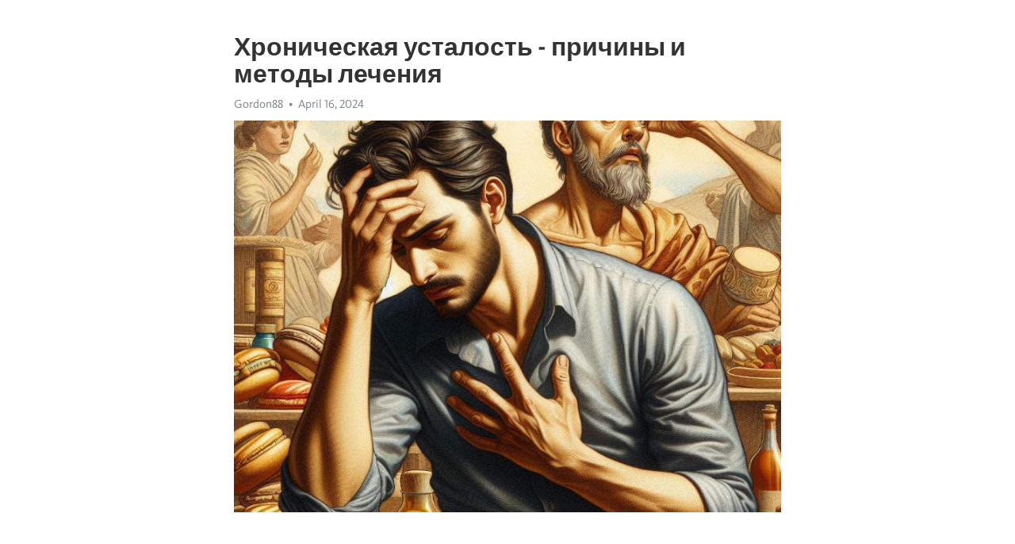

--- FILE ---
content_type: text/html; charset=utf-8
request_url: https://telegra.ph/Hronicheskaya-ustalost---prichiny-i-metody-lecheniya-04-16
body_size: 9298
content:
<!DOCTYPE html>
<html>
  <head>
    <meta charset="utf-8">
    <title>Хроническая усталость - причины и методы лечения – Telegraph</title>
    <meta name="viewport" content="width=device-width, initial-scale=1.0, minimum-scale=1.0, maximum-scale=1.0, user-scalable=no" />
    <meta name="format-detection" content="telephone=no" />
    <meta http-equiv="X-UA-Compatible" content="IE=edge" />
    <meta name="MobileOptimized" content="176" />
    <meta name="HandheldFriendly" content="True" />
    <meta name="robots" content="index, follow" />
    <meta property="og:type" content="article">
    <meta property="og:title" content="Хроническая усталость - причины и методы лечения">
    <meta property="og:description" content="Постоянная усталость мешает жизни? У нас есть ответ&#33; Перейдите по ссылке&#33;

Хроническая усталость – это распространенное состояние, которое сопровождает многих людей в современном мире. Постоянное чувство усталости может сильно повлиять на качество жизни и препятствовать достижению личных и профессиональных целей.
Основная причина хронической усталости – это чрезмерное нагрузка на организм. Постоянный стресс, нехватка сна, неправильное питание и недостаток физической активности могут привести к истощению ресурсов…">
    <meta property="og:image" content="https://telegra.ph/file/e04d2e84d9e6804d6804c.jpg">
    <meta property="og:site_name" content="Telegraph">
    <meta property="article:published_time" content="2024-04-16T01:34:14+0000">
    <meta property="article:modified_time" content="2024-04-16T01:34:14+0000">
    <meta property="article:author" content="Gordon88">
    <meta name="twitter:card" content="summary">
    <meta name="twitter:title" content="Хроническая усталость - причины и методы лечения">
    <meta name="twitter:description" content="Постоянная усталость мешает жизни? У нас есть ответ&#33; Перейдите по ссылке&#33;

Хроническая усталость – это распространенное состояние, которое сопровождает многих людей в современном мире. Постоянное чувство усталости может сильно повлиять на качество жизни и препятствовать достижению личных и профессиональных целей.
Основная причина хронической усталости – это чрезмерное нагрузка на организм. Постоянный стресс, нехватка сна, неправильное питание и недостаток физической активности могут привести к истощению ресурсов…">
    <meta name="twitter:image" content="https://telegra.ph/file/e04d2e84d9e6804d6804c.jpg">
    <link rel="canonical" href="https://telegra.ph/Hronicheskaya-ustalost---prichiny-i-metody-lecheniya-04-16" />
    <link rel="shortcut icon" href="/favicon.ico?1" type="image/x-icon">
    <link rel="icon" type="image/png" href="/images/favicon.png?1" sizes="16x16">
    <link rel="icon" type="image/png" href="/images/favicon_2x.png?1" sizes="32x32">
    <link href="/css/quill.core.min.css" rel="stylesheet">
    <link href="/css/core.min.css?47" rel="stylesheet">
  </head>
  <body>
    <div class="tl_page_wrap">
      <div class="tl_page">
        <main class="tl_article">
          <header class="tl_article_header" dir="auto">
            <h1>Хроническая усталость - причины и методы лечения</h1>
            <address>
              <a rel="author">Gordon88</a><!--
           --><time datetime="2024-04-16T01:34:14+0000">April 16, 2024</time>
            </address>
          </header>
          <article id="_tl_editor" class="tl_article_content"><h1>Хроническая усталость - причины и методы лечения<br></h1><address>Gordon88<br></address><figure><img src="/file/e04d2e84d9e6804d6804c.jpg"><figcaption></figcaption></figure><p><br></p><h3 id="Постоянная-усталость-мешает-жизни?-У-нас-есть-ответ&amp;#33;-Перейдите-по-ссылке&amp;#33;"><a href="https://clck.ru/38vgjB" target="_blank">Постоянная усталость мешает жизни? У нас есть ответ&#33; Перейдите по ссылке&#33;</a></h3><p><br></p><p><a href="https://clck.ru/38vgjB" target="_blank">Хроническая усталость</a> – это распространенное состояние, которое сопровождает многих людей в современном мире. Постоянное чувство усталости может сильно повлиять на качество жизни и препятствовать достижению личных и профессиональных целей.</p><p>Основная причина <a href="https://clck.ru/38vgjB" target="_blank">хронической усталости</a> – это чрезмерное нагрузка на организм. Постоянный стресс, нехватка сна, неправильное питание и недостаток физической активности могут привести к истощению ресурсов организма и появлению синдрома хронической усталости. Кроме того, некоторые заболевания, такие как анемия, <a href="https://clck.ru/38vgjB" target="_blank">депрессия</a>, хронические инфекции или нарушения работы щитовидной железы, также могут быть причиной постоянной усталости.</p><p>Для лечения хронической усталости важно установить ее основную причину. Если усталость вызвана стрессом и недостатком сна, рекомендуется принять меры по снижению уровня стресса, улучшению качества сна и осознанному подходу к управлению временем. Также важно обратить внимание на питание и регулярные физические упражнения, которые помогут улучшить общее состояние организма и повысить уровень энергии.</p><h3 id="Причины-хронической-усталости">Причины хронической усталости</h3><ul><li><strong>Психологические факторы:</strong> длительный стресс, депрессия, тревога;</li><li><strong>Физические факторы:</strong> недостаток сна, неправильное питание, сидячий образ жизни;</li><li><strong>Медицинские причины:</strong> анемия, заболевания щитовидной железы, хронические заболевания;</li><li><strong>Психосоматические факторы:</strong> эмоциональное и психическое <a href="https://clck.ru/38vgjB" target="_blank">истощение</a>, перегрузка информацией.</li></ul><p>Психологические факторы могут играть важную роль в возникновении хронической усталости. Длительный стресс, напряжение и эмоциональное истощение могут негативно сказываться на энергетическом уровне организма. Также, депрессия и тревога могут вызвать усталость и снижение жизненной активности человека.</p><p>Физические факторы также имеют важное значение в развитии хронической усталости. Недостаток сна, неправильное питание и сидячий образ жизни могут приводить к ощущению постоянной усталости и нехватке энергии. Недостаток сна, особенно при его систематическом отсутствии, не позволяет организму полностью восстановиться и набрать силы. Нерегулярное и неполноценное питание также может вызывать усталость и ослабление организма.</p><p>Медицинские причины хронической усталости могут быть связаны с различными заболеваниями. Анемия, которая характеризуется низким уровнем гемоглобина в крови, может вызывать слабость и усталость. Заболевания щитовидной железы, такие как гипотиреоз, могут также быть причиной хронической усталости. Кроме того, люди, страдающие от хронических заболеваний, таких как сахарный диабет или сердечно-сосудистые заболевания, могут испытывать постоянную усталость и снижение энергии.</p><p>Помимо этого, психосоматические факторы могут усугублять хроническую усталость. Перегрузка информацией, частая конфликтная ситуация, эмоциональное и психическое истощение - все это может негативно сказываться на физическом и эмоциональном состоянии человека, вызывая усталость и отсутствие энергии.</p><h3 id="Постоянный-стресс-и-эмоциональное-перенапряжение">Постоянный стресс и эмоциональное перенапряжение</h3><p>Жизнь современного человека зачастую наполнена стрессом и эмоциональным перенапряжением. Ритм современного общества требует от нас быть постоянно активными, успешными и достигать все больше и больше. Однако, такой образ жизни не проходит бесследно для нашего организма. Эмоции, которые переживаем каждый день, оказывают серьезное влияние на наше психофизическое состояние. Но какие именно процессы происходят в организме при стрессе и как это связано с хронической усталостью?</p><p>Стресс сопровождается активацией в организме механизма «борьбы или бегства». Это означает, что в ответ на стрессорный фактор (которых, к сожалению, очень много в нашей жизни) наше тело начинает вырабатывать большое количество стрессовых гормонов, таких как адреналин и кортизол. Они вызывают перераспределение энергии и внутренних ресурсов в организме в пользу максимальной мобилизации. В таких ситуациях мы готовы к физическим испытаниям, но проблема в том, что часто мы испытываем эмоциональный стресс, не связанный с физической активностью. В результате организм оказывается в постоянном состоянии напряжения, что приводит к усталости и истощению.</p><p>Одна из главных причин хронической усталости, связанной со стрессом и эмоциональным перенапряжением, - нарушение работы гипоталамуса, главного «разведчика» в нашем организме. Гипоталамус контролирует продукцию стрессовых гормонов и является неким связующим звеном между нервной и эндокринной системами. Если он находится в постоянном состоянии возбуждения, гормональный баланс организма нарушается и это может привести к хронической усталости.</p><p><strong>Как же справиться с этой проблемой?</strong></p><ul><li>Одним из важных способов борьбы с хронической усталостью, вызванной стрессом и эмоциональным перенапряжением, является эффективное управление стрессом. Это может включать практики релаксации, такие как медитация и йога, а также обращение к психологу или психотерапевту. Важно научиться устанавливать приоритеты, делегировать задачи и находить время для отдыха и расслабления.</li><li>Не менее важным является поддержание здорового образа жизни. Регулярные физические упражнения помогут избавиться от накопившегося стресса и наполнить организм энергией. Здоровое питание и режим сна также играют важную роль в поддержании физического и психологического благополучия.</li></ul><p>Вместе с тем, не забывайте о возможной медицинской помощи. Если <a href="https://clck.ru/38vgjB" target="_blank">хроническая усталость</a> постоянно сопровождается другими неприятными симптомами, такими как боли в мышцах и суставах, проблемы с памятью и концентрацией, обратитесь к врачу, чтобы провести полное обследование и получить рекомендации по лечению.</p><h3 id="Неправильный-режим-питания-и-недостаток-витаминов">Неправильный режим питания и недостаток витаминов</h3><p>Хроническая усталость может быть вызвана неправильным режимом питания, который не обеспечивает организму достаточным количеством энергии. Употребление большого количества жирной и тяжелой пищи может привести к чувству усталости и вялости. Это связано с тем, что организм тратит много энергии на переваривание такой пищи. Отсутствие регулярного приема пищи или перекусов может также сказаться на уровне энергии в организме. Длительные перерывы между приемами пищи могут вызывать голод и дезориентацию в организме, что ведет к снижению активности и усталости.</p><p>Важной причиной хронической усталости является недостаток витаминов и минералов в организме. Недостаток определенных витаминов, таких как витамин В12, железа и магния, может приводить к общему ослаблению организма и чувству усталости. Витамины и минералы не только обеспечивают организм энергией, но и участвуют в процессах обновления и защиты клеток.</p><ul><li>Чтобы бороться с хронической усталостью, важно следовать регулярному режиму питания. Питайтесь небольшими порциями через каждые 3-4 часа, чтобы обеспечить постоянный доступ к энергии. Увеличьте потребление свежих фруктов, овощей и зеленых листьев, чтобы получить необходимые витамины.</li><li>Сохраняйте баланс в рационе, включая белки, углеводы и жиры, чтобы получить достаточное количество энергии. Ограничьте потребление жирной пищи, такой как фастфуд и жареные продукты, которые могут вызывать ощущение усталости.</li></ul><p>Для компенсации недостатка витаминов и минералов, кроме правильного питания, возможно прием специальных комплексов витаминов и пищевых добавок по рекомендации врача. Однако всегда стоит учитывать индивидуальные особенности организма и консультироваться со специалистом.</p><h3 id="Снижение-физической-активности-и-сидячий-образ-жизни">Снижение физической активности и сидячий образ жизни</h3><p>Современный образ жизни все больше приводит к снижению физической активности. Раньше люди были более активными, выполняли больше физических задач. Однако сейчас многие люди проводят большую часть своего времени в офисах, за компьютером или телевизором.</p><p>Постоянное сидение и отсутствие движения в течение дня может привести к негативным последствиям для организма. Мышцы ослабляются, обмен веществ замедляется, повышается риск развития ожирения и сердечно-сосудистых заболеваний.</p><p>Чтобы бороться с этой проблемой, важно внедрять физическую активность в свою повседневную жизнь. Регулярные занятия спортом или просто прогулки на свежем воздухе позволяют поддерживать тонус мышц и стимулируют обмен веществ.</p><p>Также рекомендуется делать перерывы в работе каждые 1-2 часа и проводить небольшие физические упражнения. Это может быть простое растяжение, упражнения для спины или прогулка по рабочему месту.</p><ul><li>Физическая активность помогает снизить риск хронической усталости.</li><li>Больше двигаться помогает поддерживать тонус мышц и обмен веществ.</li></ul><p>Позаботьтесь о своем здоровье и уделите время физической активности, даже если у вас сидячая работа. Ваше тело будет благодарно вам за это&#33;</p><h3 id="Лечение-хронической-усталости">Лечение хронической усталости</h3><p>Лечение хронической усталости должно быть комплексным и направлено на устранение основных факторов, вызывающих это состояние. Одной из главных причин часто является неправильный режим дня и недостаточный отдых. Важно создать расписание с оптимальным сочетанием работы, физической активности и покоя, а также обеспечить себе достаточное количество сна <strong><em>(новая информация о причинах и подходах к лечению)</em></strong>.</p><p>Другим фактором, влияющим на появление хронической усталости, является стресс. Постоянные нервные нагрузки оказывают негативное влияние на работу организма и приводят к выраженным проявлениям усталости. Поэтому важно обратить внимание на психологическое состояние и попытаться найти способы расслабления и снятия стресса, например, через медитацию или йогу <strong><em>(новая информация о причинах и подходах к лечению)</em></strong>.</p><ul><li>Важной составляющей в лечении хронической усталости является правильное питание. Организму необходимы все необходимые витамины и минералы для нормального функционирования, поэтому следует уделить внимание рациональному питанию, богатому свежими овощами, фруктами, зеленью и белковыми продуктами.</li><li>Также рекомендуется употреблять достаточное количество жидкости и избегать излишнего употребления кофеина и алкоголя, которые могут усугубить состояние усталости.</li><li>Витаминные комплексы и минеральные добавки могут быть полезными в случае дефицита каких-либо веществ в организме, однако перед их применением необходимо проконсультироваться с врачом.</li></ul><p>Кроме того, регулярные физические упражнения способствуют укреплению иммунной системы и общему повышению тонуса организма. Они помогают улучшить кровообращение, уменьшить уровень стресса и улучшить сон <strong><em>(новая информация о подходах к лечению)</em></strong>.</p><p>В некоторых случаях может потребоваться применение медикаментозных средств. Врач может назначить препараты, направленные на облегчение симптомов усталости, улучшение сна или повышение уровня энергии. Однако самолечение в данном случае крайне нежелательно, так как каждый случай требует индивидуального подхода и назначения необходимых препаратов <strong><em>(новая информация о подходах к лечению)</em></strong>.</p><h3 id="Изменение-образа-жизни-и-режима-питания">Изменение образа жизни и режима питания</h3><p>Важным аспектом здорового образа жизни является регулярная физическая активность. Умеренные физические нагрузки помогают укрепить иммунную систему, улучшить кровообращение и обмен веществ, а также повысить уровень энергии в организме. Рекомендуется заниматься спортивными упражнениями не менее 2-3 раз в неделю в течение 30-60 минут.</p><ul><li><strong>Рациональное питание:</strong> Правильное питание играет важную роль в поддержании энергии и бодрости на протяжении дня. Рекомендуется употреблять пищу, богатую белками, сложными углеводами и полезными микроэлементами.</li><li><strong>Избегайте переедания:</strong> Переедание может приводить к перенапряжению желудка и создавать ощущение тяжести и усталости.</li><li><strong>Питательные завтраки:</strong> Утренний прием пищи очень важен для поддержания уровня энергии в течение дня. Рекомендуется употреблять заполненные завтраки, включающие омлет с овощами, йогурт с орехами и фруктами или геркулес с ягодами.</li></ul><p>Научные исследования также показывают, что регулярное употребление воды в течение дня способствует поддержанию высокого уровня энергии в организме. Поэтому, рекомендуется пить не менее 8 стаканов воды в день. Не забывайте также о регулярных перерывах в работе, снах и достаточном количестве времени для отдыха.</p><h3 id="Регулярные-занятия-спортом-и-физической-активностью">Регулярные занятия спортом и физической активностью</h3><p>Согласно исследованиям, регулярные физические нагрузки могут повысить уровень эндорфинов - естественных анальгетиков и &quot;гормона счастья&quot;, что приводит к улучшению настроения и общего самочувствия. Кроме того, активная физическая деятельность способствует улучшению качества сна и регуляции биоритмов организма.</p><ul><li><strong>Какие виды спорта наиболее эффективны?</strong></li></ul><p>Оптимальными видами спорта, способствующими борьбе с хронической усталостью, являются аэробные тренировки: бег, ходьба, плавание, езда на велосипеде. Они помогают закачивать кислород в мышцы и улучшают работу сердца и легких.</p><p>Кроме того, занятия йогой и пилатесом также приносят ощутимую пользу. Они помогают повысить гибкость, укрепить мышцы и улучшить осанку, что способствует более эффективной работе всего организма.</p><ul><li><strong>Как часто следует заниматься спортом?</strong></li></ul><p>Рекомендуется заниматься спортом не менее 3-4 раз в неделю. Оптимальная продолжительность тренировки составляет 30-60 минут. Однако важно помнить, что длительные периоды активности и избыточные нагрузки могут привести к обратному эффекту.</p><p>Для достижения наилучших результатов и предотвращения переутомления необходимо постепенно увеличивать интенсивность тренировок и обязательно учитывать индивидуальные особенности и физическую подготовку.</p><p>Итак, регулярные занятия спортом и физической активностью являются незаменимым фактором для борьбы с хронической усталостью. Они помогают повысить уровень энергии, улучшают настроение, качество сна и общее самочувствие. Важно выбирать оптимальные виды спорта и умеренно дозировать физические нагрузки, чтобы достичь наилучших результатов и избежать переутомления.</p><h3 id="Смотрите-на-эту-тему:">Смотрите на эту тему:</h3><figure><iframe src="/embed/youtube?url=https%3A%2F%2Fwww.youtube.com%2Fwatch%3Fv%3DSxyNL6ZyuSw" width="640" height="360" frameborder="0" allowtransparency="true" allowfullscreen="true" scrolling="no"></iframe><figcaption></figcaption></figure><p><br></p><p><br></p></article>
          <div id="_tl_link_tooltip" class="tl_link_tooltip"></div>
          <div id="_tl_tooltip" class="tl_tooltip">
            <div class="buttons">
              <span class="button_hover"></span>
              <span class="button_group"><!--
             --><button id="_bold_button"></button><!--
             --><button id="_italic_button"></button><!--
             --><button id="_link_button"></button><!--
           --></span><!--
           --><span class="button_group"><!--
             --><button id="_header_button"></button><!--
             --><button id="_subheader_button"></button><!--
             --><button id="_quote_button"></button><!--
           --></span>
            </div>
            <div class="prompt">
              <span class="close"></span>
              <div class="prompt_input_wrap"><input type="url" class="prompt_input" /></div>
            </div>
          </div>
          <div id="_tl_blocks" class="tl_blocks">
            <div class="buttons">
              <button id="_image_button"></button><!--
           --><button id="_embed_button"></button>
            </div>
          </div>
          <aside class="tl_article_buttons">
            <div class="account account_top"></div>
            <button id="_edit_button" class="button edit_button">Edit</button><!--
         --><button id="_publish_button" class="button publish_button">Publish</button>
            <div class="account account_bottom"></div>
            <div id="_error_msg" class="error_msg"></div>
          </aside>
        </main>
      </div>
          <div class="tl_page_footer">
      <div id="_report_button" class="tl_footer_button">Report content on this page</div>
    </div>
    </div>
      <div class="tl_popup tl_popup_hidden" id="_report_popup">
    <main class="tl_popup_body tl_report_popup">
      <form id="_report_form" method="post">
        <section>
          <h2 class="tl_popup_header">Report Page</h2>
          <div class="tl_radio_items">
            <label class="tl_radio_item">
              <input type="radio" class="radio" name="reason" value="violence">
              <span class="tl_radio_item_label">Violence</span>
            </label>
            <label class="tl_radio_item">
              <input type="radio" class="radio" name="reason" value="childabuse">
              <span class="tl_radio_item_label">Child Abuse</span>
            </label>
            <label class="tl_radio_item">
              <input type="radio" class="radio" name="reason" value="copyright">
              <span class="tl_radio_item_label">Copyright</span>
            </label>
            <label class="tl_radio_item">
              <input type="radio" class="radio" name="reason" value="illegal_drugs">
              <span class="tl_radio_item_label">Illegal Drugs</span>
            </label>
            <label class="tl_radio_item">
              <input type="radio" class="radio" name="reason" value="personal_details">
              <span class="tl_radio_item_label">Personal Details</span>
            </label>
            <label class="tl_radio_item">
              <input type="radio" class="radio" name="reason" value="other">
              <span class="tl_radio_item_label">Other</span>
            </label>
          </div>
          <div class="tl_textfield_item tl_comment_field">
            <input type="text" class="tl_textfield" name="comment" value="" placeholder="Add Comment…">
          </div>
          <div class="tl_copyright_field">
            Please submit your DMCA takedown request to <a href="mailto:dmca@telegram.org?subject=Report%20to%20Telegraph%20page%20%22%D0%A5%D1%80%D0%BE%D0%BD%D0%B8%D1%87%D0%B5%D1%81%D0%BA%D0%B0%D1%8F%20%D1%83%D1%81%D1%82%D0%B0%D0%BB%D0%BE%D1%81%D1%82%D1%8C%20-%20%D0%BF%D1%80%D0%B8%D1%87%D0%B8%D0%BD%D1%8B%20%D0%B8%20%D0%BC%D0%B5%D1%82%D0%BE%D0%B4%D1%8B%20%D0%BB%D0%B5%D1%87%D0%B5%D0%BD%D0%B8%D1%8F%22&body=Reported%20page%3A%20https%3A%2F%2Ftelegra.ph%2FHronicheskaya-ustalost---prichiny-i-metody-lecheniya-04-16%0A%0A%0A" target="_blank">dmca@telegram.org</a>
          </div>
        </section>
        <aside class="tl_popup_buttons">
          <button type="reset" class="button" id="_report_cancel">Cancel</button>
          <button type="submit" class="button submit_button">Report</button>
        </aside>
      </form>
    </main>
  </div>
    
    <script>var T={"apiUrl":"https:\/\/edit.telegra.ph","uploadEnabled":false,"datetime":1713231254,"pageId":"99a43f7ab3609a54ce2a4","editable":true};(function(){var b=document.querySelector('time');if(b&&T.datetime){var a=new Date(1E3*T.datetime),d='January February March April May June July August September October November December'.split(' ')[a.getMonth()],c=a.getDate();b.innerText=d+' '+(10>c?'0':'')+c+', '+a.getFullYear()}})();</script>
    <script src="/js/jquery.min.js"></script>
    <script src="/js/jquery.selection.min.js"></script>
    <script src="/js/autosize.min.js"></script>
    <script src="/js/load-image.all.min.js?1"></script>
    <script src="/js/quill.min.js?10"></script>
    <script src="/js/core.min.js?67"></script>
    <script async src="https://t.me/_websync_?path=Hronicheskaya-ustalost---prichiny-i-metody-lecheniya-04-16&hash=b9301d5d487837ab96"></script>
  </body>
</html>